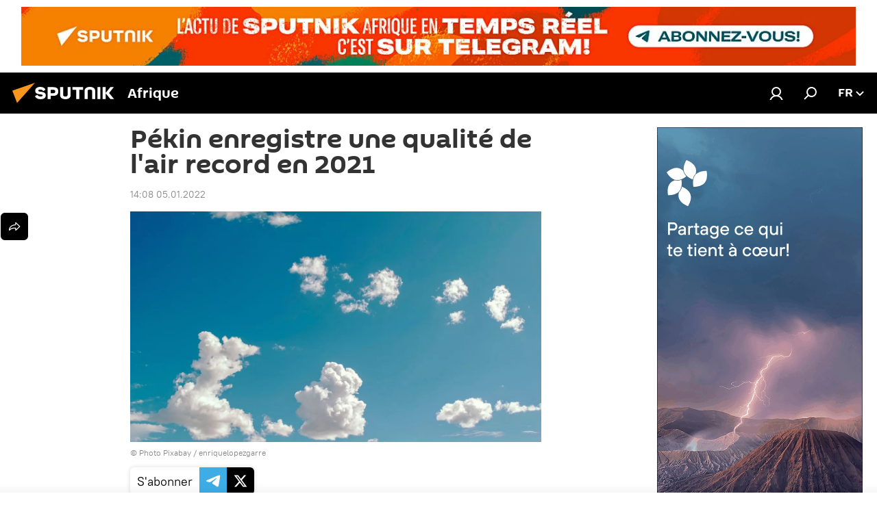

--- FILE ---
content_type: text/html; charset=utf-8
request_url: https://fr.sputniknews.africa/20220105/pekin-enregistre-une-qualite-de-lair-record-en-2021-1054193617.html
body_size: 22704
content:
<!DOCTYPE html><html lang="fr" data-lang="fra" data-charset="" dir="ltr"><head prefix="og: http://ogp.me/ns# fb: http://ogp.me/ns/fb# article: http://ogp.me/ns/article#"><title>Pékin enregistre une qualité de l'air record en 2021 - 05.01.2022, Sputnik Afrique</title><meta name="description" content="La capitale chinoise de Pékin a réussi à atteindre la norme nationale de bonne qualité de l'air, ont déclaré mardi les autorités locales. 05.01.2022, Sputnik Afrique"><meta name="keywords" content="chine, air"><meta http-equiv="X-UA-Compatible" content="IE=edge,chrome=1"><meta http-equiv="Content-Type" content="text/html; charset=utf-8"><meta name="robots" content="index, follow, max-image-preview:large"><meta name="viewport" content="width=device-width, initial-scale=1.0, maximum-scale=1.0, user-scalable=yes"><meta name="HandheldFriendly" content="true"><meta name="MobileOptimzied" content="width"><meta name="referrer" content="always"><meta name="format-detection" content="telephone=no"><meta name="format-detection" content="address=no"><link rel="alternate" type="application/rss+xml" href="https://fr.sputniknews.africa/export/rss2/archive/index.xml"><link rel="canonical" href="https://fr.sputniknews.africa/20220105/pekin-enregistre-une-qualite-de-lair-record-en-2021-1054193617.html"><link rel="preload" as="image" href="https://cdn1.img.sputniknews.africa/img/07e4/0a/0e/1044576980_0:100:1921:1180_1920x0_80_0_0_a42dd4dd4866a781f9039a32e4d7698e.jpg.webp" imagesrcset="https://cdn1.img.sputniknews.africa/img/07e4/0a/0e/1044576980_0:100:1921:1180_640x0_80_0_0_75db5684ce7626c1bd0335913a1c7338.jpg.webp 640w,https://cdn1.img.sputniknews.africa/img/07e4/0a/0e/1044576980_0:100:1921:1180_1280x0_80_0_0_1010676f195bbf4262a3a3f41d24ea85.jpg.webp 1280w,https://cdn1.img.sputniknews.africa/img/07e4/0a/0e/1044576980_0:100:1921:1180_1920x0_80_0_0_a42dd4dd4866a781f9039a32e4d7698e.jpg.webp 1920w"><link rel="preconnect" href="https://cdn1.img.sputniknews.africa/images/"><link rel="dns-prefetch" href="https://cdn1.img.sputniknews.africa/images/"><link rel="alternate" hreflang="fr" href="https://fr.sputniknews.africa/20220105/pekin-enregistre-une-qualite-de-lair-record-en-2021-1054193617.html"><link rel="alternate" hreflang="x-default" href="https://fr.sputniknews.africa/20220105/pekin-enregistre-une-qualite-de-lair-record-en-2021-1054193617.html"><link rel="apple-touch-icon" sizes="57x57" href="https://cdn1.img.sputniknews.africa/i/favicon/favicon-57x57.png"><link rel="apple-touch-icon" sizes="60x60" href="https://cdn1.img.sputniknews.africa/i/favicon/favicon-60x60.png"><link rel="apple-touch-icon" sizes="72x72" href="https://cdn1.img.sputniknews.africa/i/favicon/favicon-72x72.png"><link rel="apple-touch-icon" sizes="76x76" href="https://cdn1.img.sputniknews.africa/i/favicon/favicon-76x76.png"><link rel="apple-touch-icon" sizes="114x114" href="https://cdn1.img.sputniknews.africa/i/favicon/favicon-114x114.png"><link rel="apple-touch-icon" sizes="120x120" href="https://cdn1.img.sputniknews.africa/i/favicon/favicon-120x120.png"><link rel="apple-touch-icon" sizes="144x144" href="https://cdn1.img.sputniknews.africa/i/favicon/favicon-144x144.png"><link rel="apple-touch-icon" sizes="152x152" href="https://cdn1.img.sputniknews.africa/i/favicon/favicon-152x152.png"><link rel="apple-touch-icon" sizes="180x180" href="https://cdn1.img.sputniknews.africa/i/favicon/favicon-180x180.png"><link rel="icon" type="image/png" sizes="192x192" href="https://cdn1.img.sputniknews.africa/i/favicon/favicon-192x192.png"><link rel="icon" type="image/png" sizes="32x32" href="https://cdn1.img.sputniknews.africa/i/favicon/favicon-32x32.png"><link rel="icon" type="image/png" sizes="96x96" href="https://cdn1.img.sputniknews.africa/i/favicon/favicon-96x96.png"><link rel="icon" type="image/png" sizes="16x16" href="https://cdn1.img.sputniknews.africa/i/favicon/favicon-16x16.png"><link rel="manifest" href="/project_data/manifest.json?4"><meta name="msapplication-TileColor" content="#F4F4F4"><meta name="msapplication-TileImage" content="https://cdn1.img.sputniknews.africa/i/favicon/favicon-144x144.png"><meta name="theme-color" content="#F4F4F4"><link rel="shortcut icon" href="https://cdn1.img.sputniknews.africa/i/favicon/favicon.ico"><meta property="fb:app_id" content="1452842338360549"><meta property="fb:pages" content="138513176208770"><meta name="analytics:lang" content="fra"><meta name="analytics:title" content="Pékin enregistre une qualité de l'air record en 2021 - 05.01.2022, Sputnik Afrique"><meta name="analytics:keyw" content="geoChine, keyword_air"><meta name="analytics:rubric" content=""><meta name="analytics:tags" content="Chine, air"><meta name="analytics:site_domain" content="fr.sputniknews.africa"><meta name="analytics:article_id" content="1054193617"><meta name="analytics:url" content="https://fr.sputniknews.africa/20220105/pekin-enregistre-une-qualite-de-lair-record-en-2021-1054193617.html"><meta name="analytics:p_ts" content="1641388091"><meta name="analytics:author" content="  Maghreb Arabe Presse"><meta name="analytics:isscroll" content="0"><meta property="og:url" content="https://fr.sputniknews.africa/20220105/pekin-enregistre-une-qualite-de-lair-record-en-2021-1054193617.html"><meta property="og:title" content="Pékin enregistre une qualité de l'air record en 2021"><meta property="og:description" content="La capitale chinoise de Pékin a réussi à atteindre la norme nationale de bonne qualité de l'air, ont déclaré mardi les autorités locales."><meta property="og:type" content="article"><meta property="og:site_name" content="Sputnik Afrique"><meta property="og:locale" content="fr_FR"><meta property="og:image" content="https://cdn1.img.sputniknews.africa/images/sharing/article/fra/1054193617.jpg?10445769781641388092"><meta property="og:image:width" content="2072"><meta name="relap-image" content="https://cdn1.img.sputniknews.africa/img/07e4/0a/0e/1044576980_0:100:1921:1180_2072x0_80_0_0_5f67421ef8771e7e3bd903b5417b3072.jpg.webp"><meta name="twitter:card" content="summary_large_image"><meta name="twitter:image" content="https://cdn1.img.sputniknews.africa/images/sharing/article/fra/1054193617.jpg?10445769781641388092"><meta property="article:published_time" content="20220105T1408+0100"><meta property="article:author" content="  Maghreb Arabe Presse"><link rel="author" href="https://fr.sputniknews.africa/author_maghreb-arabe-presse_/"><meta property="article:section" content="Actus"><meta property="article:tag" content="Chine"><meta property="article:tag" content="air"><meta name="relap-entity-id" content="1054193617"><meta property="fb:pages" content="138513176208770"><link rel="amphtml" href="https://fr.sputniknews.africa/amp/20220105/pekin-enregistre-une-qualite-de-lair-record-en-2021-1054193617.html"><link rel="preload" as="style" onload="this.onload=null;this.rel='stylesheet'" type="text/css" href="https://cdn1.img.sputniknews.africa/css/libs/fonts.min.css?911eb65935"><link rel="stylesheet" type="text/css" href="https://cdn1.img.sputniknews.africa/css/common.min.css?9149894256"><link rel="stylesheet" type="text/css" href="https://cdn1.img.sputniknews.africa/css/article.min.css?913fe17605"><script src="https://cdn1.img.sputniknews.africa/min/js/dist/head.js?9c9052ef3"></script>
            
                <script type="text/javascript">
                    var _iub = _iub || [];
                    _iub.csConfiguration = {
                        "cookiePolicyInOtherWindow":true,
                        "reloadOnConsent":true,
                        "consentOnContinuedBrowsing":false,
                        "perPurposeConsent":true,
                        "purposes":"1,3,4,5",
                        "enableCMP":true,
                        "googleAdditionalConsentMode":true,
                        "lang":"fr",
                        "siteId":3608677,
                        "localConsentDomain": "fr.sputniknews.africa",
                        "floatingPreferencesButtonDisplay":false,
                        "cookiePolicyId":95264950,
                        "banner":{
                            "brandBackgroundColor":"#ff9600",
                            "brandTextColor":"#ffffff",
                            "acceptButtonDisplay":true,
                            "customizeButtonDisplay":true,
                            "acceptButtonColor":"#010000",
                            "acceptButtonCaptionColor":"#ffffff",
                            "customizeButtonColor":"#ffffff",
                            "customizeButtonCaptionColor":"#4e4e4e",
                            "rejectButtonColor":"#0073ce",
                            "rejectButtonCaptionColor":"#ffffff",
                            "closeButtonDisplay":false,"position":
                            "float-top-center",
                            "backgroundOverlay":true,
                            "textColor":"#010000",
                            "backgroundColor":"#ff9600",
                            "acceptButtonCaption":"Accepter et Fermer"
                        }
                    };
                </script>
                <script type="text/javascript" src="//cdn.iubenda.com/cs/tcf/stub-v2.js"></script>
                <script type="text/javascript" src="//cdn.iubenda.com/cs/iubenda_cs.js" charset="UTF-8" async></script>
            
        
            
                <script type="text/javascript">
                    var _iub = _iub || {};
                    _iub.cons_instructions = _iub.cons_instructions || [];
                    _iub.cons_instructions.push(["init", {api_key: "I9NyhN4SPP7SbYSMbTyUVH2k7zycTytn"}]);
                </script>
                <script type="text/javascript" src="https://cdn.iubenda.com/cons/iubenda_cons.js" async></script>
            
        <script data-iub-purposes="1">var _paq = _paq || []; (function() {var stackDomain = window.location.hostname.split('.').reverse();var domain = stackDomain[1] + '.' + stackDomain[0];_paq.push(['setCDNMask', new RegExp('cdn(\\w+).img.'+domain)]); _paq.push(['setSiteId', 'sputnik_fr']); _paq.push(['trackPageView']); _paq.push(['enableLinkTracking']); var d=document, g=d.createElement('script'), s=d.getElementsByTagName('script')[0]; g.type='text/javascript'; g.defer=true; g.async=true; g.src='//a.sputniknews.com/js/sputnik.js'; s.parentNode.insertBefore(g,s); } )();</script><script type="text/javascript" src="https://cdn1.img.sputniknews.africa/min/js/libs/banners/adfx.loader.bind.js?98d724fe2"></script><script>
                (window.yaContextCb = window.yaContextCb || []).push(() => {
                    replaceOriginalAdFoxMethods();
                    window.Ya.adfoxCode.hbCallbacks = window.Ya.adfoxCode.hbCallbacks || [];
                })
            </script><!--В <head> сайта один раз добавьте код загрузчика-->
<script>window.yaContextCb = window.yaContextCb || []</script>
<script src="https://yandex.ru/ads/system/context.js" async></script><script>var endlessScrollFirst = 1054193617; var endlessScrollUrl = '/services/article/infinity/'; var endlessScrollAlgorithm = ''; var endlessScrollQueue = [1082767208,1082763814,1082747809,1082764033,1082762036,1082755502,1082758901,1082760654,1082760044,1082741197,1082756750,1082733139,1082749939,1082766069,1082763595];</script><script>var endlessScrollFirst = 1054193617; var endlessScrollUrl = '/services/article/infinity/'; var endlessScrollAlgorithm = ''; var endlessScrollQueue = [1082767208,1082763814,1082747809,1082764033,1082762036,1082755502,1082758901,1082760654,1082760044,1082741197,1082756750,1082733139,1082749939,1082766069,1082763595];</script></head><body id="body" data-ab="c" data-emoji="1" class="site_fr m-page-article ">
            
                <!-- Yandex.Metrika counter -->
                <script type="text/javascript" >
                   (function(m,e,t,r,i,k,a){m[i]=m[i]||function(){(m[i].a=m[i].a||[]).push(arguments)};
                   m[i].l=1*new Date();k=e.createElement(t),a=e.getElementsByTagName(t)[0],k.async=1,k.src=r,a.parentNode.insertBefore(k,a)})
                   (window, document, "script", "https://mc.yandex.ru/metrika/tag.js", "ym");

                   ym(27963771, "init", {
                        clickmap:true,
                        trackLinks:true,
                        accurateTrackBounce:true
                   });
                </script>
                <noscript><div><img src="https://mc.yandex.ru/watch/27963771" style="position:absolute; left:-9999px;" alt="" /></div></noscript>
                <!-- /Yandex.Metrika counter -->
            
        <div class="schema_org" itemscope="itemscope" itemtype="https://schema.org/WebSite"><meta itemprop="name" content="Sputnik Afrique"><meta itemprop="alternateName" content="Sputnik Afrique"><meta itemprop="description" content="Sputnik est une agence de presse multimédia internationale. Retrouvez toutes les dernières actualités du jour, information complètes, news et nouvelles mondiales en direct &amp; en continu."><a itemprop="url" href="https://fr.sputniknews.africa" title="Sputnik Afrique"> </a><meta itemprop="image" content="https://fr.sputniknews.africa/i/logo/logo.png"></div><ul class="schema_org" itemscope="itemscope" itemtype="http://schema.org/BreadcrumbList"><li itemprop="itemListElement" itemscope="itemscope" itemtype="http://schema.org/ListItem"><meta itemprop="name" content="Sputnik Afrique"><meta itemprop="position" content="1"><meta itemprop="item" content="https://fr.sputniknews.africa"><a itemprop="url" href="https://fr.sputniknews.africa" title="Sputnik Afrique"> </a></li><li itemprop="itemListElement" itemscope="itemscope" itemtype="http://schema.org/ListItem"><meta itemprop="name" content="Actus"><meta itemprop="position" content="2"><meta itemprop="item" content="https://fr.sputniknews.africa/20220105/"><a itemprop="url" href="https://fr.sputniknews.africa/20220105/" title="Actus"> </a></li><li itemprop="itemListElement" itemscope="itemscope" itemtype="http://schema.org/ListItem"><meta itemprop="name" content="Pékin enregistre une qualité de l'air record en 2021"><meta itemprop="position" content="3"><meta itemprop="item" content="https://fr.sputniknews.africa/20220105/pekin-enregistre-une-qualite-de-lair-record-en-2021-1054193617.html"><a itemprop="url" href="https://fr.sputniknews.africa/20220105/pekin-enregistre-une-qualite-de-lair-record-en-2021-1054193617.html" title="Pékin enregistre une qualité de l'air record en 2021"> </a></li></ul><div class="container"><div class="banner m-before-header m-article-desktop" data-position="article_desktop_header" data-infinity="1"><aside class="banner__content"><!--AdFox START-->
<!--riaru-->
<!--Площадка: fr.sputniknews.com / * / *-->
<!--Тип баннера: 100%x-->
<!--Расположение: 13020-->
<div id="adfox_170193957851683991"></div>
<script>
    window.yaContextCb.push(()=>{
        Ya.adfoxCode.create({
            ownerId: 249922,
            containerId: 'adfox_170193957851683991',
            params: {
                pp: 'dxko',
                ps: 'ckai',
                p2: 'fluh',
                puid1: '',
                puid2: '',
                puid3: '',
                puid4: 'geoChine:keyword_air',
                puid5: '',
                puid6: ''
            }
        })
    })
</script>
</aside></div><div class="banner m-before-header m-article-mobile" data-position="article_mobile_header" data-infinity="1"><aside class="banner__content"><!--AdFox START-->
<!--riaru-->
<!--Площадка: fr.sputniknews.com / * / *-->
<!--Тип баннера: 100%x-->
<!--Расположение: 13200-->
<div id="adfox_170193918897337106"></div>
<script>
    window.yaContextCb.push(()=>{
        Ya.adfoxCode.create({
            ownerId: 249922,
            containerId: 'adfox_170193918897337106',
            params: {
                pp: 'dxkp',
                ps: 'ckai',
                p2: 'fluh',
                puid1: '',
                puid2: '',
                puid3: '',
                puid4: 'geoChine:keyword_air',
                puid5: '',
                puid6: ''
            }
        })
    })
</script>
</aside></div></div><div class="page" id="page"><div id="alerts"><script type="text/template" id="alertAfterRegisterTemplate">
                    
                        <div class="auth-alert m-hidden" id="alertAfterRegister">
                            <div class="auth-alert__text">
                                <%- data.success_title %> <br />
                                <%- data.success_email_1 %>
                                <span class="m-email"></span>
                                <%- data.success_email_2 %>
                            </div>
                            <div class="auth-alert__btn">
                                <button class="form__btn m-min m-black confirmEmail">
                                    <%- data.send %>
                                </button>
                            </div>
                        </div>
                    
                </script><script type="text/template" id="alertAfterRegisterNotifyTemplate">
                    
                        <div class="auth-alert" id="alertAfterRegisterNotify">
                            <div class="auth-alert__text">
                                <%- data.golink_1 %>
                                <span class="m-email">
                                    <%- user.mail %>
                                </span>
                                <%- data.golink_2 %>
                            </div>
                            <% if (user.registerConfirmCount <= 2 ) {%>
                                <div class="auth-alert__btn">
                                    <button class="form__btn m-min m-black confirmEmail">
                                        <%- data.send %>
                                    </button>
                                </div>
                            <% } %>
                        </div>
                    
                </script></div><div class="anchor" id="anchor"><div class="header " id="header"><div class="m-relative"><div class="container m-header"><div class="header__wrap"><div class="header__name"><div class="header__logo"><a href="/" title="Sputnik Afrique"><svg xmlns="http://www.w3.org/2000/svg" width="176" height="44" viewBox="0 0 176 44" fill="none"><path class="chunk_1" fill-rule="evenodd" clip-rule="evenodd" d="M45.8073 18.3817C45.8073 19.5397 47.1661 19.8409 49.3281 20.0417C54.1074 20.4946 56.8251 21.9539 56.8461 25.3743C56.8461 28.7457 54.2802 30.9568 48.9989 30.9568C44.773 30.9568 42.1067 29.1496 41 26.5814L44.4695 24.5688C45.3754 25.9277 46.5334 27.0343 49.4005 27.0343C51.3127 27.0343 52.319 26.4296 52.319 25.5751C52.319 24.5665 51.6139 24.2163 48.3942 23.866C43.7037 23.3617 41.3899 22.0029 41.3899 18.5824C41.3899 15.9675 43.3511 13 48.9359 13C52.9611 13 55.6274 14.8095 56.4305 17.1746L53.1105 19.1358C53.0877 19.1012 53.0646 19.0657 53.041 19.0295C52.4828 18.1733 51.6672 16.9224 48.6744 16.9224C46.914 16.9224 45.8073 17.4758 45.8073 18.3817ZM67.4834 13.3526H59.5918V30.707H64.0279V26.0794H67.4484C72.1179 26.0794 75.0948 24.319 75.0948 19.6401C75.0854 15.3138 72.6199 13.3526 67.4834 13.3526ZM67.4834 22.206H64.0186V17.226H67.4834C69.8975 17.226 70.654 18.0291 70.654 19.6891C70.6587 21.6527 69.6524 22.206 67.4834 22.206ZM88.6994 24.7206C88.6994 26.2289 87.4924 27.0857 85.3794 27.0857C83.3178 27.0857 82.1597 26.2289 82.1597 24.7206V13.3526H77.7236V25.0264C77.7236 28.6477 80.7425 30.9615 85.4704 30.9615C89.9999 30.9615 93.1168 28.8601 93.1168 25.0264V13.3526H88.6808L88.6994 24.7206ZM136.583 13.3526H132.159V30.7023H136.583V13.3526ZM156.097 13.3526L149.215 21.9235L156.45 30.707H151.066L144.276 22.4559V30.707H139.85V13.3526H144.276V21.8021L151.066 13.3526H156.097ZM95.6874 17.226H101.221V30.707H105.648V17.226H111.181V13.3526H95.6874V17.226ZM113.49 18.7342C113.49 15.2134 116.458 13 121.085 13C125.715 13 128.888 15.0616 128.902 18.7342V30.707H124.466V18.935C124.466 17.6789 123.259 16.8734 121.146 16.8734C119.094 16.8734 117.926 17.6789 117.926 18.935V30.707H113.49V18.7342Z" fill="white"></path><path class="chunk_2" d="M41 7L14.8979 36.5862L8 18.431L41 7Z" fill="#F8961D"></path></svg></a></div><div class="header__project"><span class="header__project-title">Afrique</span></div></div><div class="header__controls" data-nosnippet=""><div class="share m-header" data-id="1054193617" data-url="https://fr.sputniknews.africa/20220105/pekin-enregistre-une-qualite-de-lair-record-en-2021-1054193617.html" data-title="Pékin enregistre une qualité de l'air record en 2021"></div><div class="header__menu"><a href="#" class="header__menu-item m-login" title="Identification" data-modal-open="authorization"><svg class="svg-icon"><use xmlns:xlink="http://www.w3.org/1999/xlink" xlink:href="/i/sprites/package/inline.svg?63#login"></use></svg></a><span class="header__menu-item" data-modal-open="search"><svg class="svg-icon"><use xmlns:xlink="http://www.w3.org/1999/xlink" xlink:href="/i/sprites/package/inline.svg?63#search"></use></svg></span></div><div class="switcher "><div class="switcher__label"><span class="switcher__title">fr</span><span class="switcher__icon"><svg class="svg-icon"><use xmlns:xlink="http://www.w3.org/1999/xlink" xlink:href="/i/sprites/package/inline.svg?63#arrowDown"></use></svg></span></div><div class="switcher__dropdown"><div translate="no" class="notranslate"><div class="switcher__list"><a href="https://en.sputniknews.africa" class="switcher__link"><span class="switcher__project">ENG</span><span class="switcher__abbr" data-abbr="eng">eng</span></a><a href="https://fr.sputniknews.africa/" class="switcher__link m-selected"><span class="switcher__project">FR</span><span class="switcher__abbr" data-abbr="fr">fr</span><i class="switcher__accept"><svg class="svg-icon"><use xmlns:xlink="http://www.w3.org/1999/xlink" xlink:href="/i/sprites/package/inline.svg?63#ok"></use></svg></i></a><a href="https://amh.sputniknews.africa/" class="switcher__link"><span class="switcher__project">AMH</span><span class="switcher__abbr" data-abbr="amh">amh</span></a></div></div></div></div></div></div></div></div></div></div><script>var GLOBAL = GLOBAL || {}; GLOBAL.translate = {}; GLOBAL.rtl = 0; GLOBAL.lang = "fra"; GLOBAL.design = "fr"; GLOBAL.charset = ""; GLOBAL.project = "sputnik_fr"; GLOBAL.htmlCache = 1; GLOBAL.translate.search = {}; GLOBAL.translate.search.notFound = "Votre recherche n'a donné aucun résultat"; GLOBAL.translate.search.stringLenght = "Tapez plus de lettres pour la recherche"; GLOBAL.www = "https://fr.sputniknews.africa"; GLOBAL.seo = {}; GLOBAL.seo.title = ""; GLOBAL.seo.keywords = ""; GLOBAL.seo.description = ""; GLOBAL.sock = {}; GLOBAL.sock.server = "https://cm.sputniknews.com/chat"; GLOBAL.sock.lang = "fra"; GLOBAL.sock.project = "sputnik_fr"; GLOBAL.social = {}; GLOBAL.social.fbID = "1452842338360549"; GLOBAL.share = [ { name: 'twitter', mobile: false },{ name: 'telegram', mobile: false },{ name: 'whatsapp', mobile: false },{ name: 'messenger', mobile: true },{ name: 'viber', mobile: true } ]; GLOBAL.csrf_token = ''; GLOBAL.search = {}; GLOBAL.auth = {}; GLOBAL.auth.status = 'error'; GLOBAL.auth.provider = ''; GLOBAL.auth.twitter = '/id/twitter/request/'; GLOBAL.auth.facebook = '/id/facebook/request/'; GLOBAL.auth.vkontakte = '/id/vkontakte/request/'; GLOBAL.auth.google = '/id/google/request/'; GLOBAL.auth.ok = '/id/ok/request/'; GLOBAL.auth.apple = '/id/apple/request/'; GLOBAL.auth.moderator = ''; GLOBAL.user = {}; GLOBAL.user.id = ""; GLOBAL.user.emailActive = ""; GLOBAL.user.registerConfirmCount = 0; GLOBAL.article = GLOBAL.article || {}; GLOBAL.article.id = 1054193617; GLOBAL.article.chat_expired = !!1; GLOBAL.chat = GLOBAL.chat || {}; GLOBAL.locale = {"convertDate":{"yesterday":"Hier","hours":{"nominative":"%{s}","genitive":"%{s}"},"minutes":{"nominative":"%{s}","genitive":"%{s}"}},"id":{"is_id":"1","errors":{"email":"Indiquez votre adresse e-mail","password":"Veuillez saisir votre mot de passe","wrong":"Identifiant ou mot de passe incorrect","wrongpassword":"Mot de passe incorrect","wronglogin":"V\u00e9rifiez votre adresse email","emptylogin":"L'identifiant n'a pas \u00e9t\u00e9 saisi","wrongemail":"Adresse e-mail incorrecte","passwordnotsimilar":"Les mots de passe saisis ne correspondent pas","wrongcode":"Code invalide","wrongname":"Nom incorrect","send":"L'e-mail a bien \u00e9t\u00e9 envoy\u00e9!","notsend":"Erreur! Impossible d'envoyer l'e-mail","anothersoc":"Un autre compte est d\u00e9j\u00e0 connect\u00e9 \u00e0 votre profil","acclink":"Des comptes sont connect\u00e9s !","emailexist":"Erreur ! Le nom d'utilisateur existe d\u00e9j\u00e0","emailnotexist":"Erreur ! Aucun utilisateur n'est enregistr\u00e9 avec cette adresse e-mail","recoveryerror":"Erreur de r\u00e9cup\u00e9ration de mot de passe. Veuillez r\u00e9essayer","alreadyactive":"Ce compte utilisateur a d\u00e9j\u00e0 \u00e9t\u00e9 activ\u00e9","autherror":"Erreur d'identification. Veuillez r\u00e9essayer ult\u00e9rieurement ou contactez le service d'assistance technique","codeerror":"Erreur de g\u00e9n\u00e9ration du code de confirmation d'identification. Veuillez r\u00e9essayer ult\u00e9rieurement ou contactez le service d'assistance technique","global":"Une erreur s'est produite. Veuillez r\u00e9essayer ult\u00e9rieurement ou contactez le service d'assistance technique","registeremail":[],"linkprofile":[],"confirm":[],"block":[],"del":[],"confirmation":[],"linkDeleted":"Le lien a \u00e9t\u00e9 supprim\u00e9"},"links":{"login":"Autorisation","register":"Inscription","forgotpassword":"R\u00e9cup\u00e9ration du mot de passe","privacy":"Politique de confidentialit\u00e9"},"auth":{"title":"Identification","email":"E-mail","password":"Mot de passe","login":"Se connecter","recovery":"R\u00e9initialiser le mot de passe","registration":"Inscription","social":{"title":"Autres options de connexion","comment":[],"vk":"VK","ok":"Odnoklassniki","google":"Google","apple":"Apple"}},"confirm_no":{"title":"Le lien que vous avez suivi a expir\u00e9","send":"Renvoyer","back":"Retour"},"login":{"title":"Autorisation","email":"E-mail","password":"Mot de passe","remember":"Se rappeler de moi","signin":"Se connecter","social":{"label":"Autres fa\u00e7ons de se connecter:","anotheruserlink":"Ce compte a \u00e9t\u00e9 connect\u00e9 \u00e0 un autre profil"}},"register":{"title":"Inscription","email":"E-mail","password":"Mot de passe","button":"S'inscrire","confirm":"Confirmation de mot de passe","captcha":"Saisissez les caract\u00e8res que vous voyez sur l'image ci-dessus","requirements":"* Tous les champs sont obligatoires","password_length":"Neuf caract\u00e8res minimum avec au moins un chiffre","success":[],"confirmemail":"Veuillez confirmer votre e-mail pour continuer","confirm_personal":[],"login":"S'identifier utilisant identifiant et mot de passe","social":{"title":"Autres options de connexion","comment":[],"vk":"VK","ok":"Odnoklassniki","google":"Google","apple":"Apple"}},"register_social":{"title":"Inscription","email":"E-mail","registration":"S'inscrire","confirm_personal":[],"back":"Retour"},"register_user":{"title":"Vos donn\u00e9es","name":"Pr\u00e9nom","lastname":"Nom","loadphoto":[],"photo":"Choisir une photo...","save":"Sauvegarder"},"recovery_password":{"title":"R\u00e9initialisation de mot de passe","email":"E-mail","next":"Continuer","new_password":"Votre nouveau mot de passe","confirm_password":"Confirmez le mot de passe","back":"Retour","send":"Un lien de r\u00e9initialisation de mot de passe a \u00e9t\u00e9 envoy\u00e9 \u00e0 votre adresse e-mail","done":"Pr\u00eat","change_and_login":"Changer le mot de passe et s'identifier"},"deleteaccount":{"title":"Suppression de compte sur fr.sputniknews.africa","body":"\u00cates-vous s\u00fbr de vouloir supprimer votre profil?","success":[],"action":"Supprimer le compte"},"passwordrecovery":{"title":"R\u00e9cup\u00e9ration du mot de passe","password":"Veuillez saisir votre nouveau mot de passe","confirm":"Veuillez saisir \u00e0 nouveau votre mot de passe","email":"E-mail","send":[],"success":[],"alert":"\n Un e-mail a \u00e9t\u00e9 envoy\u00e9 \u00e0 l'adresse indiqu\u00e9e. Cliquer sur le lien dans l'e-mail pour d\u00e9finir un mot de passe\n "},"registerconfirm":{"success":"Votre compte a bien \u00e9t\u00e9 cr\u00e9\u00e9","error":"Erreur de confirmation de l'inscription. Veuillez r\u00e9essayer ult\u00e9rieurement ou contactez le service d'assistance technique"},"restoreaccount":{"title":"Account recovery","confirm":"Restore your account?","error":"Error! Unable to restore account","success":"Votre compte a \u00e9t\u00e9 r\u00e9cup\u00e9r\u00e9"},"localaccount":{"exist":"J'ai d\u00e9j\u00e0 un compte sur fr.sputniknews.africa","notexist":"Je n'ai pas de compte sur fr.sputniknews.africa","title":"Inscription","profile":"Avez-vous un compte sur fr.sputniknews.africa?","hello":[]},"button":{"ok":"Ok","yes":"Oui","no":"Non","next":"La suite","close":"Fermer","profile":"Votre compte personnel","recover":"R\u00e9cup\u00e9ration","register":"Inscription","delete":"Supprimer","subscribe":"S'abonner"},"message":{"errors":{"empty":[],"notfound":[],"similar":[]}},"profile":{"title":"Votre compte personnel","tabs":{"profile":"Profil","notification":"Notifications","newsletter":"Abonnement","settings":"Param\u00e8tres"},"uploadphoto":{"hover":"Ajoutez une nouvelle photo ou faites-la glisser sur ce champ","hover_mobile":"Ajoutez une nouvelle photo ou faites-la glisser sur ce champ"},"edit":{"firstname":"Pr\u00e9nom","lastname":"Nom","change":"Modifier","save":"Enregistrer"},"logout":"Quitter","unblock":"D\u00e9bloquer","block":"Bloquer","auth":"S'identifier","wrongname":"Pseudo indisponible","send_link":"Le lien a \u00e9t\u00e9 envoy\u00e9","pass_change_title":"Ce courriel ne correspond \u00e0 aucun utilisateur du site"},"notification":{"title":"Notifications","email":"Par e-mail","site":"Sur le site","now":"Tout de suite","onetime":"Une fois par jour","answer":"Vous avez re\u00e7u une r\u00e9ponse dans le chat","just":"Tout \u00e0 l'heure"},"settings":{"email":"E-mail","password":"Mot de passe","new_password":"Nouveau mot de passe","new_password_again":"Nouveau mot de passe encore une fois","password_length":"Au moins neuf signes, dont un chiffre","password_changed":"Votre mot de passe a \u00e9t\u00e9 modifi\u00e9 avec succ\u00e8s","accept":"Confirmer","social_title":"R\u00e9seaux sociaux","social_show":"Afficher sur le profil","enable":"Activer","disable":"D\u00e9sactiver","remove":"Supprimer le profil","remove_title":"\u00cates-vous s\u00fbr de vouloir supprimer votre profil?","remove_cancel":"Annuler","remove_accept":"Supprimer","download_description":"Vous pouvez \u00e0 tout moment r\u00e9cup\u00e9rer vos donn\u00e9es personnes utilis\u00e9es lors de votre acc\u00e8s \u00e0 votre espace personnel","download":"Le fichier sera t\u00e9l\u00e9charg\u00e9 au format .XML"},"social":{"title":"Social media profiles"},"stat":{"reactions":{"nominative":"r\u00e9action","genitive_singular":"r\u00e9action","genitive_plural":"r\u00e9actions"},"comments":{"nominative":"commentaire","genitive_singular":"commentaire","genitive_plural":"commentaires"},"year":{"nominative":"an","genitive_singular":"an","genitive_plural":"ans"},"month":{"nominative":"mois","genitive_singular":"mois","genitive_plural":"mois"},"day":{"nominative":"jour","genitive_singular":"jour","genitive_plural":"jours"},"hour":{"nominative":"heure","genitive_singular":"heures","genitive_plural":"heures"},"min":{"nominative":"minute","genitive_singular":"minutes","genitive_plural":"minutes"},"on_site":" Sur le site","one_day":" 1 jour sur le site"},"newsletter":{"title":"Vos newsletters","day":"Quotidien","week":"Hebdomadaire","special":"Newsletters sp\u00e9ciales","no":"Vous ne vous \u00eates pas encore inscrit \u00e0 notre newsletter"},"public":{"block":"L'utilisateur est bloqu\u00e9","lastvisit":"Derni\u00e8re visite"}},"chat":{"report":"Signaler","answer":"R\u00e9pondre","block":[],"return":"Vous pourrez \u00e0 nouveau participer dans:","feedback":[],"closed":"Les d\u00e9bats sont termin\u00e9s. Il est possible de participer aux discussions dans les 24 heures suivant la publication de l'article.","auth":[],"message":"Messages","moderation":{"hide":"Masquer le commentaire","show":"Montrer le commentaire","block":"Bloquer l'utilisateur","unblock":"D\u00e9bloquer l'utilisateur","hideall":"Masquer tous les commentaires de cet utilisateur","showall":"Montrer tous les commentaires de cet utilisateur","deselect":"D\u00e9cocher"},"external_link_title":"Suivre un lien externe","external_link_title_body":[],"report_send":"Votre signalement a \u00e9t\u00e9 transmis \u00e0 la mod\u00e9ration du site","message_remove":"Le commentaire a \u00e9t\u00e9 supprim\u00e9 par son auteur","yesterday":"Hier","you_block":"Vous avez bloqu\u00e9 les commentaires de cet utilisateur","unblock":"D\u00e9bloquer","blocked_users":"Utilisateurs bloqu\u00e9s"},"auth_alert":{"success_title":"Votre inscription a \u00e9t\u00e9 enregistr\u00e9e avec succ\u00e8s!","success_email_1":"Merci de cliquer sur le lien envoy\u00e9 par courriel sur ","success_email_2":[],"send":"Renvoyer le courriel","golink_1":"Merci de cliquer sur le lien envoy\u00e9 par courriel sur ","golink_2":[],"email":"Courriel","not_confirm":"Non confirm\u00e9","send_link":"Envoyer le lien"},"js_templates":{"unread":"Non lu","you":"Vous","author":"Auteur","report":"Signaler","reply":"R\u00e9pondre","block":"Bloquer","remove":"Supprimer","closeall":"Tout fermer","notifications":"Notification","disable_twelve":"D\u00e9sactiver pour 12 heures","new_message":"Nouveau message de fr.sputniknews.africa","acc_block":"Votre compte a \u00e9t\u00e9 bloqu\u00e9 par la mod\u00e9ration du site","acc_unblock":"Votre compte a \u00e9t\u00e9 d\u00e9bloqu\u00e9 par la mod\u00e9ration du site","you_subscribe_1":"Vous \u00eates abonn\u00e9 au th\u00e8me \u00ab","you_subscribe_2":"\u00bb. Vous pouvez g\u00e9rer vos abonnements depuis votre espace personnel.","you_received_warning_1":"Vous avez re\u00e7u ","you_received_warning_2":" avertissement(s). Respectez les autres utilisateurs et ne violez pas les r\u00e8gles de la section commentaire. Votre compte sera bloqu\u00e9 pour 12 heures apr\u00e8s trois avertissements.","block_time":"Dur\u00e9e du blocage:","hours":" heures","forever":"D\u00e9finitif","feedback":"Nous contacter","my_subscriptions":"Mes abonnements","rules":"R\u00e8gles de l'espace commentaires","chat":"Tchat: ","chat_new_messages":"Nouveau message dans le tchat","chat_moder_remove_1":"Votre message (","chat_moder_remove_2":") a \u00e9t\u00e9 supprim\u00e9 par la mod\u00e9ration","chat_close_time_1":"Personne n'a \u00e9crit dans ce tchat depuis plus de 12 heures, il sera ferm\u00e9 dans ","chat_close_time_2":" heures","chat_new_emoji_1":[],"chat_new_emoji_2":" nouvelles r\u00e9actions \u00e0 votre message ","chat_message_reply_1":"Un utilisateur a r\u00e9pondu \u00e0 votre commentaire","chat_message_reply_2":[],"chat_verify_message":"\n Merci! Votre commentaire sera publi\u00e9 apr\u00e8s la mod\u00e9ration.\n ","emoji_1":"J'aime","emoji_2":"Ahah","emoji_3":"Surprenant","emoji_4":"Triste","emoji_5":"Scandaleux","emoji_6":"Je n'aime pas","site_subscribe_podcast":{"success":"Merci, vous \u00eates inscrit! Vous pouvez personnaliser ou annuler votre inscription dans votre espace personnel ","subscribed":"Merci, vous vous \u00eates inscrit \u00e0 la newsletter! Vous pouvez personnaliser l'inscription ou vous d\u00e9sinscrire dans votre compte personnel","error":"Vous vous \u00eates d\u00e9j\u00e0 inscrit \u00e0 cette newsletter"}},"smartcaptcha":{"site_key":"ysc1_Zf0zfLRI3tRHYHJpbX6EjjBcG1AhG9LV0dmZQfJu8ba04c1b"}}; GLOBAL = {...GLOBAL, ...{"subscribe":{"@attributes":{"ratio":"0.2"},"is_cta":"1","email":"Indiquez votre adresse e-mail","button":"S\u2019abonner","send":"Merci, un mail vous a \u00e9t\u00e9 envoy\u00e9 avec un lien pour confirmer l'inscription","subscribe":"Merci, vous \u00eates inscrit! Vous pouvez personnaliser ou annuler votre inscription dans votre espace personnel","confirm":"Vous vous \u00eates d\u00e9j\u00e0 inscrit \u00e0 cette newsletter","registration":{"@attributes":{"button":"S'enregistrer","ratio":"0"}},"social":{"@attributes":{"count":"8","ratio":"0.8"},"item":[{"@attributes":{"type":"tw","title":"twitter","url":"https:\/\/twitter.com\/sputnik_afrique","ratio":"0.5"}},{"@attributes":{"type":"tg","title":"telegram","url":"https:\/\/t.me\/sputnik_afrique","ratio":"0.5"}}],"comment":[]}}}}; GLOBAL.js = {}; GLOBAL.js.videoplayer = "https://cdn1.img.sputniknews.africa/min/js/dist/videoplayer.js?9651130d6"; GLOBAL.userpic = "/userpic/"; GLOBAL.gmt = ""; GLOBAL.tz = "+0100"; GLOBAL.projectList = [ { title: 'International', country: [ { title: 'Anglais', url: 'https://sputnikglobe.com', flag: 'flags-INT', lang: 'International', lang2: 'English' }, ] }, { title: 'Moyen-Orient', country: [ { title: 'Arabe', url: 'https://sarabic.ae/', flag: 'flags-INT', lang: 'Sputnik عربي', lang2: 'Arabic' }, { title: 'Turc', url: 'https://anlatilaninotesi.com.tr/', flag: 'flags-TUR', lang: 'Türkiye', lang2: 'Türkçe' }, { title: 'Farsi', url: 'https://spnfa.ir/', flag: 'flags-INT', lang: 'Sputnik ایران', lang2: 'Persian' }, { title: 'Dari', url: 'https://sputnik.af/', flag: 'flags-INT', lang: 'Sputnik افغانستان', lang2: 'Dari' }, ] }, { title: 'Amérique latine', country: [ { title: 'Espagnol', url: 'https://noticiaslatam.lat/', flag: 'flags-INT', lang: 'Mundo', lang2: 'Español' }, { title: 'Portugais', url: 'https://noticiabrasil.net.br/', flag: 'flags-BRA', lang: 'Brasil', lang2: 'Português' }, ] }, { title: 'Asie du Sud', country: [ { title: 'Hindi', url: 'https://hindi.sputniknews.in', flag: 'flags-IND', lang: 'भारत', lang2: 'हिंदी' }, { title: 'Anglais', url: 'https://sputniknews.in', flag: 'flags-IND', lang: 'India', lang2: 'English' }, ] }, { title: 'Asie de l\'Est et du Sud-Est', country: [ { title: 'Vietnamien', url: 'https://kevesko.vn/', flag: 'flags-VNM', lang: 'Việt Nam', lang2: 'Tiếng Việt' }, { title: 'Japonais', url: 'https://sputniknews.jp/', flag: 'flags-JPN', lang: '日本', lang2: '日本語' }, { title: 'Chinois', url: 'https://sputniknews.cn/', flag: 'flags-CHN', lang: '中国', lang2: '中文' }, ] }, { title: 'Asie centrale', country: [ { title: 'Kazakh', url: 'https://sputnik.kz/', flag: 'flags-KAZ', lang: 'Қазақстан', lang2: 'Қазақ тілі' }, { title: 'Kirghiz', url: 'https://sputnik.kg/', flag: 'flags-KGZ', lang: 'Кыргызстан', lang2: 'Кыргызча' }, { title: 'Ouzbek', url: 'https://oz.sputniknews.uz/', flag: 'flags-UZB', lang: 'Oʻzbekiston', lang2: 'Ўзбекча' }, { title: 'Tadjik', url: 'https://sputnik.tj/', flag: 'flags-TJK', lang: 'Тоҷикистон', lang2: 'Тоҷикӣ' }, ] }, { title: 'Afrique', country: [ { title: 'Français', url: 'https://fr.sputniknews.africa/', flag: 'flags-INT', lang: 'Afrique', lang2: 'Français' }, { title: 'Anglais', url: 'https://en.sputniknews.africa', flag: 'flags-INT', lang: 'Africa', lang2: 'English' }, ] }, { title: 'Transcaucasie', country: [ { title: 'Arménien', url: 'https://arm.sputniknews.ru/', flag: 'flags-ARM', lang: 'Արմենիա', lang2: 'Հայերեն' }, { title: 'Abkhaz', url: 'https://sputnik-abkhazia.info/', flag: 'flags-ABH', lang: 'Аҧсны', lang2: 'Аҧсышәала' }, { title: 'Ossète', url: 'https://sputnik-ossetia.com/', flag: 'flags-OST', lang: 'Хуссар Ирыстон', lang2: 'Иронау' }, { title: 'Géorgien', url: 'https://sputnik-georgia.com/', flag: 'flags-GEO', lang: 'საქართველო', lang2: 'ქართული' }, { title: 'Azerbaïdjanais', url: 'https://sputnik.az/', flag: 'flags-AZE', lang: 'Azərbaycan', lang2: 'Аzərbaycanca' }, ] }, { title: 'Europe', country: [ { title: 'Serbe', url: 'https://sputnikportal.rs/', flag: 'flags-SRB', lang: 'Србиjа', lang2: 'Српски' }, { title: 'Russe', url: 'https://lv.sputniknews.ru/', flag: 'flags-LVA', lang: 'Latvija', lang2: 'Русский' }, { title: 'Russe', url: 'https://lt.sputniknews.ru/', flag: 'flags-LTU', lang: 'Lietuva', lang2: 'Русский' }, { title: 'Moldave', url: 'https://md.sputniknews.com/', flag: 'flags-MDA', lang: 'Moldova', lang2: 'Moldovenească' }, { title: 'Biélorusse', url: 'https://bel.sputnik.by/', flag: 'flags-BLR', lang: 'Беларусь', lang2: 'Беларускi' } ] }, ];</script><div class="wrapper" id="endless" data-infinity-max-count="3"><div class="endless__item " data-infinity="1" data-supertag="0" data-remove-fat="0" data-advertisement-project="0" data-remove-advertisement="0" data-id="1054193617" data-date="20220105" data-endless="1" data-domain="fr.sputniknews.africa" data-project="sputnik_fr" data-url="/20220105/pekin-enregistre-une-qualite-de-lair-record-en-2021-1054193617.html" data-full-url="https://fr.sputniknews.africa/20220105/pekin-enregistre-une-qualite-de-lair-record-en-2021-1054193617.html" data-title="Pékin enregistre une qualité de l'air record en 2021" data-published="2022-01-05T14:08+0100" data-text-length="1069" data-keywords="chine, air" data-author="  Maghreb Arabe Presse" data-analytics-keyw="geoChine, keyword_air" data-analytics-rubric="" data-analytics-tags="Chine, air" data-article-show="" data-chat-expired="" data-pts="1641388091" data-article-type="article" data-is-scroll="1" data-head-title="Pékin enregistre une qualité de l'air record en 2021 - Sputnik Afrique, 05.01.2022"><div class="container m-content"><div class="layout"><div class="article "><div class="article__meta" itemscope="" itemtype="https://schema.org/Article"><div itemprop="mainEntityOfPage">https://fr.sputniknews.africa/20220105/pekin-enregistre-une-qualite-de-lair-record-en-2021-1054193617.html</div><a itemprop="url" href="https://fr.sputniknews.africa/20220105/pekin-enregistre-une-qualite-de-lair-record-en-2021-1054193617.html" title="Pékin enregistre une qualité de l'air record en 2021"></a><div itemprop="headline">Pékin enregistre une qualité de l'air record en 2021</div><div itemprop="name">Pékin enregistre une qualité de l'air record en 2021</div><div itemprop="alternateName">Sputnik Afrique</div><div itemprop="description">La capitale chinoise de Pékin a réussi à atteindre la norme nationale de bonne qualité de l'air, ont déclaré mardi les autorités locales. 05.01.2022, Sputnik Afrique</div><div itemprop="datePublished">2022-01-05T14:08+0100</div><div itemprop="dateCreated">2022-01-05T14:08+0100</div><div itemprop="dateModified">2022-01-05T14:08+0100</div><div itemprop="articleSection">chine</div><div itemprop="articleSection">air</div><div itemprop="associatedMedia">https://cdn1.img.sputniknews.africa/img/07e4/0a/0e/1044576980_0:100:1921:1180_1920x0_80_0_0_a42dd4dd4866a781f9039a32e4d7698e.jpg.webp</div><div itemprop="articleBody">La concentration moyenne des PM2,5 dans la ville était de 33 microgrammes par mètre cube en 2021, soit le niveau le plus bas depuis le début des relevés en 2013, a déclaré le directeur adjoint du bureau municipal de l'écologie et de l'environnement de Pékin, Yu Jianhua, lors d'une conférence de presse.Les données des PM2,5 mesurent les particules en suspension dans l'air d'un diamètre égal ou inférieur à 2,5 micromètres qui peuvent pénétrer profondément dans les poumons.La capitale chinoise a également vu sa concentration moyenne d'ozone diminuer à 149 microgrammes par mètre cube en 2021. Il s'agit de la première fois que les données des PM2,5 et de l'ozone de la ville ont atteint simultanément la norme nationale de niveau II.Selon M. Yu, les concentrations moyennes de PM10, de dioxyde d'azote et de dioxyde de soufre à Pékin étaient respectivement de 55, 26 et 3 microgrammes par mètre cube l'année dernière.La ville a connu 288 jours de bonne qualité de l'air en 2021, soit 112 jours de plus qu'en 2013, et seulement huit jours de forte pollution de l'air.</div><div itemprop="contentLocation">chine</div><div itemprop="copyrightHolder" itemscope="" itemtype="http://schema.org/Organization"><div itemprop="name">Sputnik Afrique</div><a itemprop="url" href="https://fr.sputniknews.africa" title="Sputnik Afrique"> </a><div itemprop="email">feedback.fr@sputniknews.com</div><div itemprop="telephone">+74956456601</div><div itemprop="legalName">MIA „Rossiya Segodnya“</div><a itemprop="sameAs" href="https://t.me/sputnik_afrique"> </a><a itemprop="sameAs" href="https://t.me/sputnik_africa"> </a><a itemprop="sameAs" href="https://t.me/sputnik_ethiopia"> </a><a itemprop="sameAs" href="https://x.com/sputnik_afrique"> </a><a itemprop="sameAs" href="https://x.com/sputnik_africa"> </a><a itemprop="sameAs" href="https://x.com/sputnik_ethio"> </a><a itemprop="sameAs" href="https://x.com/sputnik_swahili"> </a><div itemprop="logo" itemscope="" itemtype="https://schema.org/ImageObject"><a itemprop="url" href="https://fr.sputniknews.africa/i/logo/logo.png" title="Sputnik Afrique"> </a><a itemprop="contentUrl" href="https://fr.sputniknews.africa/i/logo/logo.png" title="Sputnik Afrique"> </a><div itemprop="width">252</div><div itemprop="height">60</div></div></div><div itemprop="copyrightYear">2022</div><div itemprop="creator" itemscope="" itemtype="http://schema.org/Person"><div itemprop="name">  Maghreb Arabe Presse</div><a itemprop="url" href="https://fr.sputniknews.africa/author_maghreb-arabe-presse_/"> </a></div><div itemprop="editor" itemscope="" itemtype="http://schema.org/Person"><div itemprop="name">  Maghreb Arabe Presse</div><a itemprop="url" href="https://fr.sputniknews.africa/author_maghreb-arabe-presse_/"> </a></div><div itemprop="genre">Actus</div><div itemprop="inLanguage">fr_FR</div><div itemprop="sourceOrganization" itemscope="" itemtype="http://schema.org/Organization"><div itemprop="name">Sputnik Afrique</div><a itemprop="url" href="https://fr.sputniknews.africa" title="Sputnik Afrique"> </a><div itemprop="email">feedback.fr@sputniknews.com</div><div itemprop="telephone">+74956456601</div><div itemprop="legalName">MIA „Rossiya Segodnya“</div><a itemprop="sameAs" href="https://t.me/sputnik_afrique"> </a><a itemprop="sameAs" href="https://t.me/sputnik_africa"> </a><a itemprop="sameAs" href="https://t.me/sputnik_ethiopia"> </a><a itemprop="sameAs" href="https://x.com/sputnik_afrique"> </a><a itemprop="sameAs" href="https://x.com/sputnik_africa"> </a><a itemprop="sameAs" href="https://x.com/sputnik_ethio"> </a><a itemprop="sameAs" href="https://x.com/sputnik_swahili"> </a><div itemprop="logo" itemscope="" itemtype="https://schema.org/ImageObject"><a itemprop="url" href="https://fr.sputniknews.africa/i/logo/logo.png" title="Sputnik Afrique"> </a><a itemprop="contentUrl" href="https://fr.sputniknews.africa/i/logo/logo.png" title="Sputnik Afrique"> </a><div itemprop="width">252</div><div itemprop="height">60</div></div></div><div itemprop="image" itemscope="" itemtype="https://schema.org/ImageObject"><a itemprop="url" href="https://cdn1.img.sputniknews.africa/img/07e4/0a/0e/1044576980_0:100:1921:1180_1920x0_80_0_0_a42dd4dd4866a781f9039a32e4d7698e.jpg.webp" title="Le ciel"></a><a itemprop="contentUrl" href="https://cdn1.img.sputniknews.africa/img/07e4/0a/0e/1044576980_0:100:1921:1180_1920x0_80_0_0_a42dd4dd4866a781f9039a32e4d7698e.jpg.webp" title="Le ciel"></a><div itemprop="width">1920</div><div itemprop="height">1080</div><div itemprop="representativeOfPage">true</div></div><a itemprop="thumbnailUrl" href="https://cdn1.img.sputniknews.africa/img/07e4/0a/0e/1044576980_0:100:1921:1180_1920x0_80_0_0_a42dd4dd4866a781f9039a32e4d7698e.jpg.webp"></a><div itemprop="image" itemscope="" itemtype="https://schema.org/ImageObject"><a itemprop="url" href="https://cdn1.img.sputniknews.africa/img/07e4/0a/0e/1044576980_106:0:1813:1280_1920x0_80_0_0_c33196ed025276a160371afeec51bcf0.jpg.webp" title="Le ciel"></a><a itemprop="contentUrl" href="https://cdn1.img.sputniknews.africa/img/07e4/0a/0e/1044576980_106:0:1813:1280_1920x0_80_0_0_c33196ed025276a160371afeec51bcf0.jpg.webp" title="Le ciel"></a><div itemprop="width">1920</div><div itemprop="height">1440</div><div itemprop="representativeOfPage">true</div></div><a itemprop="thumbnailUrl" href="https://cdn1.img.sputniknews.africa/img/07e4/0a/0e/1044576980_106:0:1813:1280_1920x0_80_0_0_c33196ed025276a160371afeec51bcf0.jpg.webp">https://cdn1.img.sputniknews.africa/img/07e4/0a/0e/1044576980_106:0:1813:1280_1920x0_80_0_0_c33196ed025276a160371afeec51bcf0.jpg.webp</a><div itemprop="image" itemscope="" itemtype="https://schema.org/ImageObject"><a itemprop="url" href="https://cdn1.img.sputniknews.africa/img/07e4/0a/0e/1044576980_320:0:1600:1280_1920x0_80_0_0_c25c2399bc2d6b835a5381110f78551b.jpg.webp" title="Le ciel"></a><a itemprop="contentUrl" href="https://cdn1.img.sputniknews.africa/img/07e4/0a/0e/1044576980_320:0:1600:1280_1920x0_80_0_0_c25c2399bc2d6b835a5381110f78551b.jpg.webp" title="Le ciel"></a><div itemprop="width">1920</div><div itemprop="height">1920</div><div itemprop="representativeOfPage">true</div></div><a itemprop="thumbnailUrl" href="https://cdn1.img.sputniknews.africa/img/07e4/0a/0e/1044576980_320:0:1600:1280_1920x0_80_0_0_c25c2399bc2d6b835a5381110f78551b.jpg.webp" title="Le ciel"></a><div itemprop="publisher" itemscope="" itemtype="http://schema.org/Organization"><div itemprop="name">Sputnik Afrique</div><a itemprop="url" href="https://fr.sputniknews.africa" title="Sputnik Afrique"> </a><div itemprop="email">feedback.fr@sputniknews.com</div><div itemprop="telephone">+74956456601</div><div itemprop="legalName">MIA „Rossiya Segodnya“</div><a itemprop="sameAs" href="https://t.me/sputnik_afrique"> </a><a itemprop="sameAs" href="https://t.me/sputnik_africa"> </a><a itemprop="sameAs" href="https://t.me/sputnik_ethiopia"> </a><a itemprop="sameAs" href="https://x.com/sputnik_afrique"> </a><a itemprop="sameAs" href="https://x.com/sputnik_africa"> </a><a itemprop="sameAs" href="https://x.com/sputnik_ethio"> </a><a itemprop="sameAs" href="https://x.com/sputnik_swahili"> </a><div itemprop="logo" itemscope="" itemtype="https://schema.org/ImageObject"><a itemprop="url" href="https://fr.sputniknews.africa/i/logo/logo.png" title="Sputnik Afrique"> </a><a itemprop="contentUrl" href="https://fr.sputniknews.africa/i/logo/logo.png" title="Sputnik Afrique"> </a><div itemprop="width">252</div><div itemprop="height">60</div></div></div><div itemprop="author" itemscope="" itemtype="http://schema.org/Person"><div itemprop="name">  Maghreb Arabe Presse</div><a itemprop="url" href="https://fr.sputniknews.africa/author_maghreb-arabe-presse_/"> </a></div><div itemprop="keywords">chine, air</div><div itemprop="about" itemscope="" itemtype="https://schema.org/Thing"><div itemprop="name">chine, air</div></div></div><div class="article__header"><h1 class="article__title">Pékin enregistre une qualité de l'air record en 2021</h1><div class="article__info " data-nosnippet=""><div class="article__info-date"><a href="/20220105/" class="" title="Archives des actus" data-unixtime="1641388091">14:08 05.01.2022</a> </div><div class="article__view" data-id="1054193617"></div></div><div class="article__announce"><div class="media" data-media-tipe="ar16x9"><div class="media__size"><div class="photoview__open" data-photoview-group="1054193617" data-photoview-src="https://cdn1.img.sputniknews.africa/img/07e4/0a/0e/1044576980_0:0:1920:1280_1440x900_80_0_1_f11c8953ecd9c383f7c3ff9762e0dad1.jpg.webp?source-sid=not_sputnik_photo" data-photoview-image-id="1044576978" data-photoview-sharelink="https://fr.sputniknews.africa/20220105/pekin-enregistre-une-qualite-de-lair-record-en-2021-1054193617.html?share-img=1044576978"><noindex><div class="photoview__open-info"><span class="photoview__copyright">© Photo  Pixabay / enriquelopezgarre</span><span class="photoview__ext-link"></span><span class="photoview__desc-text">Le ciel</span></div></noindex><img media-type="ar16x9" data-source-sid="not_sputnik_photo" alt="Le ciel - Sputnik Afrique, 1920, 05.01.2022" title="Le ciel" src="https://cdn1.img.sputniknews.africa/img/07e4/0a/0e/1044576980_0:100:1921:1180_1920x0_80_0_0_a42dd4dd4866a781f9039a32e4d7698e.jpg.webp" decoding="async" width="1920" height="1080" srcset="https://cdn1.img.sputniknews.africa/img/07e4/0a/0e/1044576980_0:100:1921:1180_640x0_80_0_0_75db5684ce7626c1bd0335913a1c7338.jpg.webp 640w,https://cdn1.img.sputniknews.africa/img/07e4/0a/0e/1044576980_0:100:1921:1180_1280x0_80_0_0_1010676f195bbf4262a3a3f41d24ea85.jpg.webp 1280w,https://cdn1.img.sputniknews.africa/img/07e4/0a/0e/1044576980_0:100:1921:1180_1920x0_80_0_0_a42dd4dd4866a781f9039a32e4d7698e.jpg.webp 1920w"><script type="application/ld+json">
                    {
                        "@context": "http://schema.org",
                        "@type": "ImageObject",
                        "url": "https://cdn1.img.sputniknews.africa/img/07e4/0a/0e/1044576980_0:100:1921:1180_640x0_80_0_0_75db5684ce7626c1bd0335913a1c7338.jpg.webp",
                        
                            "thumbnail": [
                                
                                    {
                                        "@type": "ImageObject",
                                        "url": "https://cdn1.img.sputniknews.africa/img/07e4/0a/0e/1044576980_0:100:1921:1180_640x0_80_0_0_75db5684ce7626c1bd0335913a1c7338.jpg.webp",
                                        "image": "https://cdn1.img.sputniknews.africa/img/07e4/0a/0e/1044576980_0:100:1921:1180_640x0_80_0_0_75db5684ce7626c1bd0335913a1c7338.jpg.webp"
                                    },
                                    {
                                        "@type": "ImageObject",
                                        "url": "https://cdn1.img.sputniknews.africa/img/07e4/0a/0e/1044576980_106:0:1813:1280_640x0_80_0_0_8feec752c8000dbf69e4c1a8a21d8448.jpg.webp",
                                        "image": "https://cdn1.img.sputniknews.africa/img/07e4/0a/0e/1044576980_106:0:1813:1280_640x0_80_0_0_8feec752c8000dbf69e4c1a8a21d8448.jpg.webp"
                                    },
                                    {
                                        "@type": "ImageObject",
                                        "url": "https://cdn1.img.sputniknews.africa/img/07e4/0a/0e/1044576980_320:0:1600:1280_640x0_80_0_0_82840ca4c06765002cf9738b6a517a62.jpg.webp",
                                        "image": "https://cdn1.img.sputniknews.africa/img/07e4/0a/0e/1044576980_320:0:1600:1280_640x0_80_0_0_82840ca4c06765002cf9738b6a517a62.jpg.webp"
                                    }
                                
                            ],
                        
                        "width": 640,
                            "height": 360
                    }
                </script><script type="application/ld+json">
                    {
                        "@context": "http://schema.org",
                        "@type": "ImageObject",
                        "url": "https://cdn1.img.sputniknews.africa/img/07e4/0a/0e/1044576980_0:100:1921:1180_1280x0_80_0_0_1010676f195bbf4262a3a3f41d24ea85.jpg.webp",
                        
                            "thumbnail": [
                                
                                    {
                                        "@type": "ImageObject",
                                        "url": "https://cdn1.img.sputniknews.africa/img/07e4/0a/0e/1044576980_0:100:1921:1180_1280x0_80_0_0_1010676f195bbf4262a3a3f41d24ea85.jpg.webp",
                                        "image": "https://cdn1.img.sputniknews.africa/img/07e4/0a/0e/1044576980_0:100:1921:1180_1280x0_80_0_0_1010676f195bbf4262a3a3f41d24ea85.jpg.webp"
                                    },
                                    {
                                        "@type": "ImageObject",
                                        "url": "https://cdn1.img.sputniknews.africa/img/07e4/0a/0e/1044576980_106:0:1813:1280_1280x0_80_0_0_508dbc2e4f62db36f5e9ef90f10b8c77.jpg.webp",
                                        "image": "https://cdn1.img.sputniknews.africa/img/07e4/0a/0e/1044576980_106:0:1813:1280_1280x0_80_0_0_508dbc2e4f62db36f5e9ef90f10b8c77.jpg.webp"
                                    },
                                    {
                                        "@type": "ImageObject",
                                        "url": "https://cdn1.img.sputniknews.africa/img/07e4/0a/0e/1044576980_320:0:1600:1280_1280x0_80_0_0_7512870cb32ec352a67b4aa344d36047.jpg.webp",
                                        "image": "https://cdn1.img.sputniknews.africa/img/07e4/0a/0e/1044576980_320:0:1600:1280_1280x0_80_0_0_7512870cb32ec352a67b4aa344d36047.jpg.webp"
                                    }
                                
                            ],
                        
                        "width": 1280,
                            "height": 720
                    }
                </script><script type="application/ld+json">
                    {
                        "@context": "http://schema.org",
                        "@type": "ImageObject",
                        "url": "https://cdn1.img.sputniknews.africa/img/07e4/0a/0e/1044576980_0:100:1921:1180_1920x0_80_0_0_a42dd4dd4866a781f9039a32e4d7698e.jpg.webp",
                        
                            "thumbnail": [
                                
                                    {
                                        "@type": "ImageObject",
                                        "url": "https://cdn1.img.sputniknews.africa/img/07e4/0a/0e/1044576980_0:100:1921:1180_1920x0_80_0_0_a42dd4dd4866a781f9039a32e4d7698e.jpg.webp",
                                        "image": "https://cdn1.img.sputniknews.africa/img/07e4/0a/0e/1044576980_0:100:1921:1180_1920x0_80_0_0_a42dd4dd4866a781f9039a32e4d7698e.jpg.webp"
                                    },
                                    {
                                        "@type": "ImageObject",
                                        "url": "https://cdn1.img.sputniknews.africa/img/07e4/0a/0e/1044576980_106:0:1813:1280_1920x0_80_0_0_c33196ed025276a160371afeec51bcf0.jpg.webp",
                                        "image": "https://cdn1.img.sputniknews.africa/img/07e4/0a/0e/1044576980_106:0:1813:1280_1920x0_80_0_0_c33196ed025276a160371afeec51bcf0.jpg.webp"
                                    },
                                    {
                                        "@type": "ImageObject",
                                        "url": "https://cdn1.img.sputniknews.africa/img/07e4/0a/0e/1044576980_320:0:1600:1280_1920x0_80_0_0_c25c2399bc2d6b835a5381110f78551b.jpg.webp",
                                        "image": "https://cdn1.img.sputniknews.africa/img/07e4/0a/0e/1044576980_320:0:1600:1280_1920x0_80_0_0_c25c2399bc2d6b835a5381110f78551b.jpg.webp"
                                    }
                                
                            ],
                        
                        "width": 1920,
                            "height": 1080
                    }
                </script></div></div><div class="media__copyright " data-nosnippet=""><div class="media__copyright-item m-copyright">© Photo  Pixabay / enriquelopezgarre</div></div></div></div><div class="article__news-services-subscribe" data-modal-open="subscribe"><span class="article__news-services-subscribe-label">S'abonner</span><ul class="article__news-services-subscribe-list"><li class="article__news-services-subscribe-item social-service" title="Telegram" data-name="telegram"><svg class="svg-icon"><use xmlns:xlink="http://www.w3.org/1999/xlink" xlink:href="/i/sprites/package/inline.svg?63#telegram"></use></svg></li><li class="article__news-services-subscribe-item social-service" title="X" data-name="twitter"><svg class="svg-icon"><use xmlns:xlink="http://www.w3.org/1999/xlink" xlink:href="/i/sprites/package/inline.svg?63#twitter"></use></svg></li></ul></div><div class="article__author"><div class="article__author-item"><div class="article__author-wrapper"><div class="article__author-info"><div class="article__author-name">  Maghreb Arabe Presse</div><div class="article__author-links"><a class="m-color-main" href="/author_maghreb-arabe-presse_/" title="Tous les articles">Tous les articles</a></div></div></div></div></div><div class="article__announce-text">La capitale chinoise de Pékin a réussi à atteindre la norme nationale de bonne qualité de l'air, ont déclaré mardi les autorités locales.</div></div><div class="article__body"><div class="article__block" data-type="text"><div class="article__text">La concentration moyenne des PM2,5 dans la ville était de 33 microgrammes par mètre cube en 2021, soit le niveau le plus bas depuis le début des relevés en 2013, a déclaré le directeur adjoint du bureau municipal de l'écologie et de l'environnement de Pékin, Yu Jianhua, lors d'une conférence de presse.</div></div><div class="article__block" data-type="text"><div class="article__text">Les données des PM2,5 mesurent les particules en suspension dans l'air d'un diamètre égal ou inférieur à 2,5 micromètres qui peuvent pénétrer profondément dans les poumons.</div></div><div class="article__block" data-type="text"><div class="article__text">La capitale chinoise a également vu sa concentration moyenne d'ozone diminuer à 149 microgrammes par mètre cube en 2021. Il s'agit de la première fois que les données des PM2,5 et de l'ozone de la ville ont atteint simultanément la norme nationale de niveau II.</div></div><div class="article__block" data-type="text"><div class="article__text">Selon M. Yu, les concentrations moyennes de PM10, de dioxyde d'azote et de dioxyde de soufre à Pékin étaient respectivement de 55, 26 et 3 microgrammes par mètre cube l'année dernière.</div></div><div class="article__block" data-type="text"><div class="article__text">La ville a connu 288 jours de bonne qualité de l'air en 2021, soit 112 jours de plus qu'en 2013, et seulement huit jours de forte pollution de l'air.</div></div></div><div class="article__footer"><div class="article__share"><div class="article__sharebar" data-nosnippet=""><span class="share m-article" data-id="1054193617" data-url="https://fr.sputniknews.africa/20220105/pekin-enregistre-une-qualite-de-lair-record-en-2021-1054193617.html" data-title="Pékin enregistre une qualité de l'air record en 2021" data-hideMore="true"></span></div></div><ul class="tags m-noButton m-mb20"><li class="tag  " data-sid="geoChine" data-type="tag"><a href="/geoChine/" class="tag__text" title="Chine">Chine</a></li><li class="tag  " data-sid="keyword_air" data-type="tag"><a href="/keyword_air/" class="tag__text" title="air">air</a></li></ul><div class="article__userbar-loader" data-nosnippet=""><span class="loader"><i></i></span></div><aside id="cta" data-sid=""></aside><div class="article__best-comments"><div class="article__best-comments-loader"><span class="loader"><i></i></span></div></div></div></div><div class="sidebar"><div class="banner m-right-first m-article-desktop" data-position="article_desktop_right-1" data-infinity="1" data-changed-id="adfox_article_right_1_1054193617"><aside class="banner__content"><!--AdFox START-->
<!--riaru-->
<!--Площадка: fr.sputniknews.com / * / *-->
<!--Тип баннера: 100%x-->
<!--Расположение: 13010_bn10 -->
<div id="adfox_article_right_1_1054193617"></div>
<script>
    window.yaContextCb.push(()=>{
        Ya.adfoxCode.create({
            ownerId: 249922,
            containerId: 'adfox_article_right_1_1054193617',
            params: {
                pp: 'hshc',
                ps: 'ckai',
                p2: 'fluh',
                puid1: '',
                puid2: '',
                puid3: '',
                puid4: 'geoChine:keyword_air',
                puid5: '',
                puid6: ''
            }
        })
    })
</script>
</aside></div></div></div></div></div></div><div class="footer"><div class="container"><div class="footer__topline"><div class="footer__logo"><i class="footer__logo-icon"><img src="https://cdn1.img.sputniknews.africa/i/logo/logo.svg" width="170" height="43" alt="Sputnik Afrique"></i><span class="footer__logo-title">Afrique</span></div></div></div><div class="container"><div class="footer__social" data-nosnippet=""><a target="_blank" href="https://t.me/sputnik_afrique" class="footer__social-button" title="en français"><i class="footer__social-icon m-telegram"><svg class="svg-icon"><use xmlns:xlink="http://www.w3.org/1999/xlink" xlink:href="/i/sprites/package/inline.svg?63#telegram"></use></svg></i><span class="footer__social-title">en français</span></a><a target="_blank" href="https://t.me/sputnik_africa" class="footer__social-button" title="en anglais"><i class="footer__social-icon m-telegram"><svg class="svg-icon"><use xmlns:xlink="http://www.w3.org/1999/xlink" xlink:href="/i/sprites/package/inline.svg?63#telegram"></use></svg></i><span class="footer__social-title">en anglais</span></a><a target="_blank" href="https://t.me/sputnik_ethiopia" class="footer__social-button" title="en amharique"><i class="footer__social-icon m-telegram"><svg class="svg-icon"><use xmlns:xlink="http://www.w3.org/1999/xlink" xlink:href="/i/sprites/package/inline.svg?63#telegram"></use></svg></i><span class="footer__social-title">en amharique</span></a><a target="_blank" href="https://x.com/sputnik_afrique" class="footer__social-button" title="en français"><i class="footer__social-icon m-twitter"><svg class="svg-icon"><use xmlns:xlink="http://www.w3.org/1999/xlink" xlink:href="/i/sprites/package/inline.svg?63#twitter"></use></svg></i><span class="footer__social-title">en français</span></a><a target="_blank" href="https://x.com/sputnik_africa" class="footer__social-button" title="en anglais"><i class="footer__social-icon m-twitter"><svg class="svg-icon"><use xmlns:xlink="http://www.w3.org/1999/xlink" xlink:href="/i/sprites/package/inline.svg?63#twitter"></use></svg></i><span class="footer__social-title">en anglais</span></a><a target="_blank" href="https://x.com/sputnik_ethio" class="footer__social-button" title="en amharique"><i class="footer__social-icon m-twitter"><svg class="svg-icon"><use xmlns:xlink="http://www.w3.org/1999/xlink" xlink:href="/i/sprites/package/inline.svg?63#twitter"></use></svg></i><span class="footer__social-title">en amharique</span></a><a target="_blank" href="https://x.com/sputnik_swahili" class="footer__social-button" title="en swahili"><i class="footer__social-icon m-twitter"><svg class="svg-icon"><use xmlns:xlink="http://www.w3.org/1999/xlink" xlink:href="/i/sprites/package/inline.svg?63#twitter"></use></svg></i><span class="footer__social-title">en swahili</span></a></div></div><div class="footer__background"><div class="container"><div class="footer__grid"><div class="footer__content"><ul class="footer__nav"><li class="footer__nav-item" data-id="1027436079"><a href="/docs/qui_sommes_nous.html" class="footer__nav-link" title="Qui sommes-nous?" target="_blank" rel="noopener">Qui sommes-nous?</a></li><li class="footer__nav-item" data-id="1032327414"><a href="/docs/mentions_legales.html" class="footer__nav-link" title="Mentions legales" target="_blank" rel="noopener">Mentions legales</a></li><li class="footer__nav-item" data-id="1014777604"><button class="footer__nav-link" title="Nous contacter" data-modal-open="feedback">Nous contacter</button></li><li class="footer__nav-item" data-id="1040961209">
            
                <a  href="https://www.iubenda.com/privacy-policy/95264950"
                    class="iubenda-nostyle no-brand iubenda-noiframe iubenda-embed iubenda-noiframe "
                    title="Politique de confidentialite ">Politique de confidentialite</a>
                <script type="text/javascript">
                    (function (w,d) {
                        var loader = function () {
                            var s = d.createElement("script"),
                            tag = d.getElementsByTagName("script")[0];
                            s.src="https://cdn.iubenda.com/iubenda.js";
                            tag.parentNode.insertBefore(s,tag);
                        };
                        if(w.addEventListener){
                            w.addEventListener("load", loader, false);
                        }else if(w.attachEvent){
                            w.attachEvent("onload", loader);
                        }else{
                            w.onload = loader;
                        }
                    })(window, document);
                </script>
                <script>
                    var button = document.querySelectorAll('.iubenda-embed');
                    for (var i = 0; i < button.length; i++){
                        button[i].addEventListener('click', function() {
                            var waitForIframe = setInterval(function() {
                                var iframe = document.querySelector('#iubenda-pp-content iframe');
                                if (iframe) {
                                    iframe.setAttribute('scrolling', 'yes');
                                    clearInterval(waitForIframe);
                                }
                            }, 50);
                        });
                    }
               </script>
            
        </li><li class="footer__nav-item" data-id="1015624623">
            
                <a  href="https://www.iubenda.com/privacy-policy/95264950/cookie-policy"
                    class="iubenda-nostyle no-brand iubenda-noiframe iubenda-embed iubenda-noiframe "
                    title="Politique relative aux cookies ">Politique relative aux cookies</a>
                <script type="text/javascript">
                    (function (w,d) {
                        var loader = function () {
                            var s = d.createElement("script"),
                            tag = d.getElementsByTagName("script")[0];
                            s.src="https://cdn.iubenda.com/iubenda.js";
                            tag.parentNode.insertBefore(s,tag);
                        }; if(w.addEventListener){
                            w.addEventListener("load", loader, false);
                        }else if(w.attachEvent){
                            w.attachEvent("onload", loader);
                        }else{w.onload = loader;}
                    })(window, document);
                </script>
            
        </li><li class="footer__nav-item" data-id="1027557177"><button class="footer__nav-link" title="Protection des données – demande" data-modal-open="feedbackprivacy">Protection des données – demande</button></li><li class="footer__nav-item" data-id="1038576538"><a href="/docs/comments.html" class="footer__nav-link" title="Règles de conduite" target="_blank" rel="noopener">Règles de conduite</a></li><li class="footer__nav-item" data-id="1014157314"><a href="https://fr.sputniknews.africa/20220819/on-vous-empeche-de-lire-sputnik--1055904765.html" class="footer__nav-link" title="Application Sputnik" target="_blank" rel="noopener">Application Sputnik</a></li><li class="footer__nav-item">
            
                <button class=iubenda-cs-preferences-link>Preferences en matiere de suivi</button>
            
        </li></ul><div class="footer__information"></div></div><div class="footer__apps" data-nosnippet=""><a target="_blank" rel="noopener" class="footer__apps-link m-google" style="margin-left:0" title="Android APK" href="https://sputnik-apk.ru/africa.apk"><img src="/i/apps/android_apk.svg" alt="Android APK"></a></div><div class="footer__copyright" data-nosnippet="">© 2026 Sputnik  
            
                Tous droits réservés. 18+
            
        </div></div></div></div></div><script async="async" src="https://cdn1.img.sputniknews.africa/min/js/libs/cta.js?95628acf1"></script><script type="text/javascript">
				var ctaRotate = [
					
					{
						"name": "socialnetwork",
						"ratio": "0.8",
						"items": [
							
								{
									"name"    : "tw",
									"ratio"   : "0.5",
									"content" : "Suivez Sputnik sur <b>X</b> pour ne jamais manquer les actualités les plus importantes",
									"url"     : "https://twitter.com/sputnik_afrique",
									"button"  : "S’abonner"
								},
							
								{
									"name"    : "tg",
									"ratio"   : "0.5",
									"content" : "Suivez Sputnik sur <mark>Telegram</mark> pour ne jamais manquer les actualités les plus importantes",
									"url"     : "https://t.me/sputnik_afrique",
									"button"  : "S’abonner"
								},
							
						]
					},
					
					{
						"name"    : "newsletter",
						"ratio"   : "0.2",
						"content" : "Inscrivez-vous à la newsletter \"Podcasts de Sputnik Afrique\"",
						"button"  : "S’abonner"
					},
					
					{
						"name"    : "registration",
						"ratio"   : "0",
						"content" : "Inscrivez-vous sur fr.sputniknews.africa et discutez les dernières actus dans notre chat",
						"button"  : "S'enregistrer"
					}
					
				]
				</script><script type="text/template" id="cta_socialnetwork">
					
						<a href="<%- data.url %>" class="cta m-<%- data.type %>">
							<span class="cta__icon"></span>
							<span class="cta__desc">
								<%= data.content %>
							</span>
							<span class="cta__btn">
								<span><%- data.button %></span>
							</span>
						</a>
					
				</script><script type="text/template" id="cta_registration">
					
						<div class="cta m-registration">
							<div class="cta__icon"></div>
							<div class="cta__desc">
								<%= data.content %>
							</div>
							<div class="cta__btn" data-modal-open="registration">
								<span><%- data.button %></span>
							</div>
						</div>
					
				</script><script type="text/template" id="cta_newsletter"><div class="subscribe js-subscribe"><div class="subscribe-desc" data-type="desc"> "Podcasts de Sputnik Afrique"</div><div class="subscribe-icon" data-type="icon"></div><form action="#" data-ajax="/services/mailing/subscribe/" data-project="" data-title="Podcasts de Sputnik Afrique" data-newsletter="1063676740" class="js-form-validate m-invalid" data-type="form"><div class="subscribe-form"><div class="subscribe-input" data-type="input"><input type="email" name="email" required="required" placeholder="Indiquez votre adresse e-mail"></div><div class="subscribe-btn" data-type="submit"><input type="submit" value="S’abonner"></div><input type="hidden" name="tz" class="tz"></div></form></div></script><script src="https://cdn1.img.sputniknews.africa/min/js/dist/footer.js?991aa009e"></script><script async="async" src="https://cdn1.img.sputniknews.africa/min/js/dist/lk.js?951c41194"></script><script>
                var player_locale = {
                    
                        "LIVE": "EN DIRECT",
                        "Play Video": "Lire la vidéo",
                        "Play": "Lire",
                        "Pause": "Pause",
                        "Current Time": "Heure actuelle",
                        "Duration Time": "Durée",
                        "Remaining Time": "Temps restant",
                        "Stream Type": "Type de flux",
                        "Loaded": "Téléchargement",
                        "Progress": "Progrès",
                        "Fullscreen": "Mode plein écran",
                        "Non-Fullscreen": "Quitter le mode plein écran",
                        "Mute": "Muet",
                        "Unmute": "Avec le son",
                        "Playback Rate": "Vitesse de lecture",
                        "Close Modal Dialog": "Fermer",
                        "Close": "Fermer",
                        "Download": "Télécharcher",
                        "Subscribe": "S’abonner",
                        "More": "Regarder toutes les émissions",
                        "About": "À propos de cette émission",
                        "You aborted the media playback": "Vous avez interrompu la lecture de la vidéo",
                        "A network error caused the media download to fail part-way.": "Erreur de réseau lors du téléchargement de la vidéo",
                        "The media could not be loaded, either because the server or network failed or because the format is not supported.": "Impossible de télécharger la vidéo en raison d'une défaillance du réseau ou du serveur, ou le format n'est pas pris en charge.",
                        "The media playback was aborted due to a corruption problem or because the media used features your browser did not support.": "La lecture de la vidéo a été interrompue en raison de dommages ou parce que la vidéo utilise des fonctionnalités non prises en charge par votre navigateur.",
                        "No compatible source was found for this media.": "Aucune source compatible n'a été trouvée pour cette video",
                        "The media is encrypted and we do not have the keys to decrypt it.": "La vidéo est cryptée et nous n'avons pas de clés de décryptage.",
                        "Download video": "Download video",
                        "Link": "Link",
                        "Copy Link": "Copy Link",
                        "Get Code": "Get Code",
                        "Views": "Views",
                        "Repeat": "Repeat"
                };
            
            if ( document.querySelectorAll('.video-js').length && !window.videojs ) {
                loadJS("https://cdn1.img.sputniknews.africa/min/js/dist/videoplayer.js?9651130d6", function() {
                    
                        videojs.addLanguage("fr", player_locale);
                    
                });
            }
        </script><script async="async" src="https://cdn1.img.sputniknews.africa/min/js/libs/locale/fr.js?9df9c00f6"></script><script async="async" src="https://cdn1.img.sputniknews.africa/min/js/dist/article.js?9c527ad8?110000016611"></script><script src="/project_data/firebase-config.js"></script><script src="https://cdn1.img.sputniknews.africa/min/js/dist/firebase.js?9ff581753"></script><script data-iub-purposes="1" src="https://cdn1.img.sputniknews.africa/min/js/firebase/fbcheck2.min.js?9f8bee56c"></script><script>
                if (typeof lazyloadScript === 'function') {
                    lazyloadScript(".article__vk", function() {
                       (function(d, s, id) { var js, fjs = d.getElementsByTagName(s)[0]; if (d.getElementById(id)) return; js = d.createElement(s); js.id = id; js.src = "https://vk.ru/js/api/openapi.js?168"; fjs.parentNode.insertBefore(js, fjs); }(document, 'script', 'vk_openapi_js'));
                    });
                }
            </script><script async="async" type="text/plain" class="_iub_cs_activate" data-iub-purposes="3" data-suppressedsrc="https://platform.twitter.com/widgets.js"></script><script async="async" type="text/plain" class="_iub_cs_activate" data-iub-purposes="3" data-suppressedsrc="//www.instagram.com/embed.js"></script><script async="async" type="text/plain" class="_iub_cs_activate" data-iub-purposes="3" data-suppressedsrc="https://www.tiktok.com/embed.js"></script><script async="async" type="text/plain" class="_iub_cs_activate" data-iub-purposes="3" data-suppressedsrc="https://connect.facebook.net/en_US/sdk.js#xfbml=1&amp;version=v3.2"></script><script src="https://cdn1.img.sputniknews.africa/min/js/libs/textstream.js?9a86f1aa8"></script>
            
                <!--LiveInternet counter-->
                <script type="text/javascript" data-iub-purposes="1"><!--
                new Image().src = "//counter.yadro.ru/hit;RS_Total/Sputniki_Total/Sputniknews?r"+
                escape(document.referrer)+((typeof(screen)=="undefined")?"":
                ";s"+screen.width+"*"+screen.height+"*"+(screen.colorDepth?
                screen.colorDepth:screen.pixelDepth))+";u"+escape(document.URL)+
                ";h"+escape(document.title.substring(0,80))+";"+Math.random();//--></script>
                <!--/LiveInternet-->
            
        
            

            
        </div><div class="widgets" id="widgets"><div class="widgets_size" id="widgetsSize"><button class="widgets__open-chat js__toggle-chat-article" id="widgetsButtonChat" aria-label="Tous les commentaires"><svg class="svg-icon"><use xmlns:xlink="http://www.w3.org/1999/xlink" xlink:href="/i/sprites/package/inline.svg?63#chat"></use></svg></button><div class="container m-relative"><div class="lenta-mini"><div class="lenta-mini__title">Fil d’actu</div><div class="lenta-mini__counter color-bg m-zero js__counter-lenta">0</div></div></div><div class="widgets__r"><div class="widgets__r-slide"><div class="widgets__r-bg"><div class="widgets__r-live m-view-list" id="widgetRLive"></div><div class="widgets__r-chat m-view-list" id="widgetRChat"><div class="widgets__r-content"><div class="widgets__r-list"><div class="r-list"><div class="r-list__wr js__r-list-scroll"></div></div></div><div class="widgets__r-one"><div class="chat" id="chatWrapper"><div class="chat__alert-down" id="chatScrollDownBtn"><svg class="svg-icon"><use xmlns:xlink="http://www.w3.org/1999/xlink" xlink:href="/i/sprites/package/inline.svg?63#arrowDown"></use></svg></div><div class="chat__lenta js__custom-scroll"></div><div class="chat__banned" style="display: none;">
            
               L'accès au chat est bloqué pour non-respect du <a href="https://fr.sputniknews.africa/docs/comments.html">règlement </a>.
            
        Vous pourrez à nouveau participer dans:<span id="chatBannedTime">∞</span>.
                
                
            
                Si vous n'êtes pas d'accord avec ce blocage, utilisez notre <a href="https://fr.sputniknews.africa/?modal=feedback">formulaire de contact</a>
            
        </div><div class="chat__expired" style="display: none;">Les débats sont terminés. Il est possible de participer aux discussions dans les 24 heures suivant la publication de l'article.</div><div class="chat__auth">
            
                Pour participer aux discussions, <fr/> <a data-modal-open="authorization"> identifiez-vous </a> ou <a data-modal-open="registration"> créez-vous un compte </a>
            
        </div><div class="chat__input" style="display: none;"><form action="/services/chat/add/" method="GET" class="chat__form"><div class="chat__input-editor"><textarea class="chat__form-textarea" rows="1" name="comment" maxlength="1000" placeholder="Messages"></textarea></div><button name="sub" type="submit" class="chat__input-send"><svg class="svg-icon"><use xmlns:xlink="http://www.w3.org/1999/xlink" xlink:href="/i/sprites/package/inline.svg?63#send"></use></svg></button></form></div></div><div class="widgets__r-loader"><div class="widgets__r-loader-img">loader</div></div></div></div><div class="widgets__r-header"><div class="widgets__r-header-list"><div class="widgets__r-header-text"><span>Chat</span></div></div><div class="widgets__r-header-one"><div class="widgets__r-header-text"><span id="chatTitle">Заголовок открываемого материала</span></div></div><a class="widgets__r-header-button m-notification" id="chatNotification"><span id="chatNotificationOn" title="Désactiver les notifications"><svg class="svg-icon"><use xmlns:xlink="http://www.w3.org/1999/xlink" xlink:href="/i/sprites/package/inline.svg?63#notification"></use></svg></span><span id="chatNotificationOff" title="Afficher les notifications" style="display: none;"><svg class="svg-icon"><use xmlns:xlink="http://www.w3.org/1999/xlink" xlink:href="/i/sprites/package/inline.svg?63#notificationOff"></use></svg></span></a><a class="widgets__r-header-button m-close js__widgets-close"><svg class="svg-icon"><use xmlns:xlink="http://www.w3.org/1999/xlink" xlink:href="/i/sprites/package/inline.svg?63#close"></use></svg></a><a class="widgets__r-header-button m-back"><svg class="svg-icon"><use xmlns:xlink="http://www.w3.org/1999/xlink" xlink:href="/i/sprites/package/inline.svg?63#arrowLeft"></use></svg></a></div></div></div></div></div><div class="widgets__l" id="widgetLeft"><div class="widgets__l-slide"><div class="widgets__l-bg" id="projectWrapper"><script type="text/template" id="project">
            
                <div class="project__place">
                    <div class="project__place-scroll">
                        <% for (let i = 0; i < data.length; i++) { %>
                            <div class="project__place-region">
                                <%- data[i].title %>
                            </div>
                            <% for (let j = 0; j < data[i].country.length; j++) { %>
                                 <a href="<%- data[i].country[j].url.trim() %>">
                                    <span>
                                        <svg class="svg-icon">
                                            <use xmlns:xlink="http://www.w3.org/1999/xlink" xlink:href="<%- ria.getIcon(data[i].country[j].flag.trim()) %>"></use>
                                        </svg>
                                    </span>
                                    <span><%- data[i].country[j].lang.trim() %></span>
                                    <span><%- data[i].country[j].lang2.trim() %></span>
                                    <span>
                                        <%- data[i].country[j].title.trim() %>
                                    </span>
                                </a>
                            <% } %>
                        <% } %>
                    </div>
                </div>
            
            </script></div></div></div><div class="widgets__hide"></div><div class="widgets__b" id="widgetBottom"><div class="widgets__b-slide"><div class="widgets__b-cover js__toggle-lenta"></div></div></div></div></div><div class="photoview" id="photoView"><div class="photoview__back"></div><div class="photoview__sub"><div class="photoview__prev"><div class="photoview__indent"><img class="photoview__loader" src="https://cdn1.img.sputniknews.africa/i/loader.svg?"><img class="photoview__img"></div></div><div class="photoview__next"><div class="photoview__indent"><img class="photoview__loader" src="https://cdn1.img.sputniknews.africa/i/loader.svg?"><img class="photoview__img"></div></div></div><div class="photoview__active"><div class="photoview__indent"><img class="photoview__loader" src="https://cdn1.img.sputniknews.africa/i/loader.svg?"><img class="photoview__img"></div></div><a class="photoview__btn-prev" title="prev"><i><svg class="svg-icon"><use xmlns:xlink="http://www.w3.org/1999/xlink" xlink:href="/i/sprites/package/inline.svg?63#arrowLeft"></use></svg></i></a><a class="photoview__btn-next" title="next"><i><svg class="svg-icon"><use xmlns:xlink="http://www.w3.org/1999/xlink" xlink:href="/i/sprites/package/inline.svg?63#arrowRight"></use></svg></i></a><div class="photoview__can-hide"><div class="photoview__desc m-disabled"><span class="photoview__desc-more"><i><svg class="svg-icon"><use xmlns:xlink="http://www.w3.org/1999/xlink" xlink:href="/i/sprites/package/inline.svg?63#arrowUp"></use></svg></i><i><svg class="svg-icon"><use xmlns:xlink="http://www.w3.org/1999/xlink" xlink:href="/i/sprites/package/inline.svg?63#arrowDown"></use></svg></i></span><div class="photoview__desc-over"><div class="photoview__desc-size"></div><div class="photoview__desc-text"></div></div></div><div class="photoview__media-info"><div class="photoview__media-overflow"><div class="photoview__copyright"></div><div class="photoview__ext-link"></div></div></div><div class="photoview__index-view"><span></span></div><div class="photoview__social"><div class="share" data-id="" data-url="" data-title=""></div></div></div><a class="photoview__btn-close" title="close"><i><svg class="svg-icon"><use xmlns:xlink="http://www.w3.org/1999/xlink" xlink:href="/i/sprites/package/inline.svg?63#close"></use></svg></i></a></div><div id="modals"></div><div class="notifications" id="notifications"></div></body></html>


--- FILE ---
content_type: application/javascript; charset=utf-8
request_url: https://cs.iubenda.com/cookie-solution/confs/js/95264950.js
body_size: -192
content:
_iub.csRC = { consApiKey: 'pVya3dGSOmoqEssPoDgAcuglRWsAR1nc', consentDatabasePublicKey: 'I9NyhN4SPP7SbYSMbTyUVH2k7zycTytn', showBranding: false, publicId: '6d525fd6-2ada-4a67-bf60-ccc70e553c93', floatingGroup: false };
_iub.csEnabled = true;
_iub.csPurposes = [5,2,3,1,4];
_iub.tcfV = [755,755];
_iub.cpUpd = 1733205916;
_iub.csT = 2.0;
_iub.googleConsentModeV2 = true;
_iub.totalNumberOfProviders = 8;
